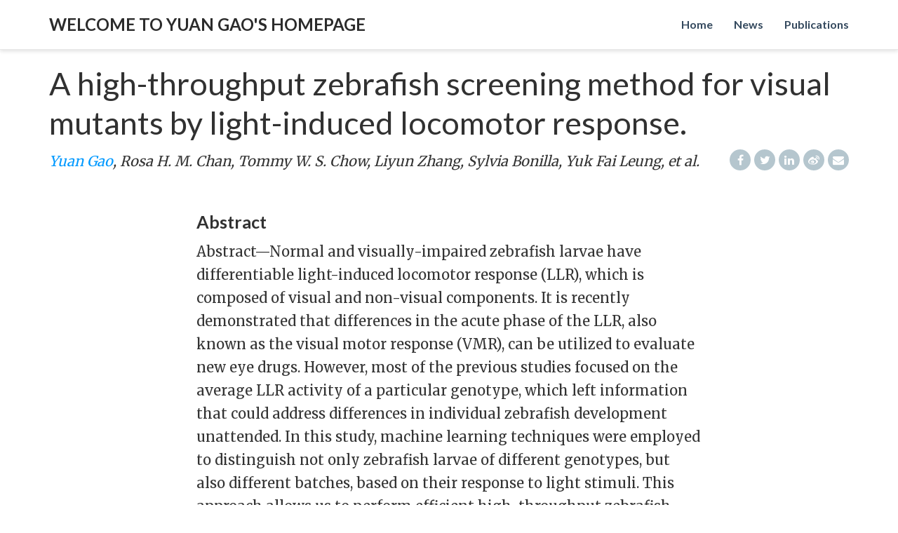

--- FILE ---
content_type: text/html; charset=utf-8
request_url: https://yuan-gao.net/publication/tcbb2014/
body_size: 3304
content:
<!DOCTYPE html>
<html lang="en-us">
<head>

  <meta charset="utf-8">
  <meta name="viewport" content="width=device-width, initial-scale=1">
  <meta http-equiv="X-UA-Compatible" content="IE=edge">
  <meta name="theme" content="hugo-academic">
  <meta name="generator" content="Hugo 0.56.3" />
  <meta name="author" content="Yuan Gao">
  <meta name="description" content="Associate Professor">

  
  
  
    
  
  
    
    
    <link rel="stylesheet" href="/css/highlight.min.css">
    
  
  <link rel="stylesheet" href="/css/bootstrap.min.css">
  <link rel="stylesheet" href="/css/font-awesome.min.css">
  <link rel="stylesheet" href="/css/academicons.min.css">
  <link rel="stylesheet" href="//fonts.googleapis.com/css?family=Lato:400,700|Merriweather|Roboto+Mono">
  <link rel="stylesheet" href="/css/hugo-academic.css">
  

  <link rel="alternate" href="https://EthanYGao.github.io/index.xml" type="application/rss+xml" title="Welcome to Yuan Gao&#39;s Homepage">
  <link rel="feed" href="https://EthanYGao.github.io/index.xml" type="application/rss+xml" title="Welcome to Yuan Gao&#39;s Homepage">

  <link rel="icon" type="image/png" href="/img/icon.png">
  <link rel="apple-touch-icon" type="image/png" href="/img/apple-touch-icon.png">

  <link rel="canonical" href="https://EthanYGao.github.io/publication/tcbb2014/">

  

  <title>A high-throughput zebrafish screening method for visual mutants by light-induced locomotor response. | Welcome to Yuan Gao&#39;s Homepage</title>

</head>
<body id="top" data-spy="scroll" data-target="#navbar-main" data-offset="71">

<nav class="navbar navbar-default navbar-fixed-top" id="navbar-main">
  <div class="container">

    
    <div class="navbar-header">
      <button type="button" class="navbar-toggle collapsed" data-toggle="collapse"
              data-target=".navbar-collapse" aria-expanded="false">
        <span class="sr-only">Toggle navigation</span>
        <span class="icon-bar"></span>
        <span class="icon-bar"></span>
        <span class="icon-bar"></span>
      </button>
      <a class="navbar-brand" href="/">Welcome to Yuan Gao&#39;s Homepage</a>
    </div>

    
    <div class="collapse navbar-collapse">

      
      <ul class="nav navbar-nav navbar-right">
        

        

        <li class="nav-item">
          <a href="/#about">
            
            <span>Home</span>
          </a>
        </li>

        
        

        

        <li class="nav-item">
          <a href="/#posts">
            
            <span>News</span>
          </a>
        </li>

        
        

        

        <li class="nav-item">
          <a href="/#publications">
            
            <span>Publications</span>
          </a>
        </li>

        
        
      </ul>

    </div>
  </div>
</nav>

<div class="pub" itemscope itemtype="http://schema.org/CreativeWork">

  

  <div class="container pub-title">
    <h1 itemprop="name">A high-throughput zebrafish screening method for visual mutants by light-induced locomotor response.</h1>
    <span class="pub-authors" itemprop="author">
      
      <font color=#0099ff>Yuan Gao</font>, Rosa H. M. Chan, Tommy W. S. Chow, Liyun Zhang, Sylvia Bonilla, Yuk Fai Leung, <em>et al</em>.
      
    </span>
    <span class="pull-right">
      
<div class="share-box" aria-hidden="true">
  <ul class="share">
    <li>
      <a class="facebook"
         href="https://www.facebook.com/sharer.php?u=https%3a%2f%2fEthanYGao.github.io%2fpublication%2ftcbb2014%2f"
         target="_blank">
        <i class="fa fa-facebook"></i>
      </a>
    </li>
    <li>
      <a class="twitter"
         href="https://twitter.com/intent/tweet?text=A%20high-throughput%20zebrafish%20screening%20method%20for%20visual%20mutants%20by%20light-induced%20locomotor%20response.&amp;url=https%3a%2f%2fEthanYGao.github.io%2fpublication%2ftcbb2014%2f"
         target="_blank">
        <i class="fa fa-twitter"></i>
      </a>
    </li>
    <li>
      <a class="linkedin"
         href="https://www.linkedin.com/shareArticle?mini=true&amp;url=https%3a%2f%2fEthanYGao.github.io%2fpublication%2ftcbb2014%2f&amp;title=A%20high-throughput%20zebrafish%20screening%20method%20for%20visual%20mutants%20by%20light-induced%20locomotor%20response."
         target="_blank">
        <i class="fa fa-linkedin"></i>
      </a>
    </li>
    <li>
      <a class="weibo"
         href="http://service.weibo.com/share/share.php?url=https%3a%2f%2fEthanYGao.github.io%2fpublication%2ftcbb2014%2f&amp;title=A%20high-throughput%20zebrafish%20screening%20method%20for%20visual%20mutants%20by%20light-induced%20locomotor%20response."
         target="_blank">
        <i class="fa fa-weibo"></i>
      </a>
    </li>
    <li>
      <a class="email"
         href="mailto:?subject=A%20high-throughput%20zebrafish%20screening%20method%20for%20visual%20mutants%20by%20light-induced%20locomotor%20response.&amp;body=https%3a%2f%2fEthanYGao.github.io%2fpublication%2ftcbb2014%2f">
        <i class="fa fa-envelope"></i>
      </a>
    </li>
  </ul>
</div>


    </span>
  </div>

</div>
<div class="article-container">

  

  <h3>Abstract</h3>
  <p class="pub-abstract" itemprop="text">Abstract—Normal and visually-impaired zebrafish larvae have differentiable light-induced locomotor response (LLR), which is composed of visual and non-visual components. It is recently demonstrated that differences in the acute phase of the LLR, also known as the visual motor response (VMR), can be utilized to evaluate new eye drugs. However, most of the previous studies focused on the average LLR activity of a particular genotype, which left information that could address differences in individual zebrafish development unattended. In this study, machine learning techniques were employed to distinguish not only zebrafish larvae of different genotypes, but also different batches, based on their response to light stimuli. This approach allows us to perform efficient high-throughput zebrafish screening with relatively simple preparations. Following the general machine learning framework, some discriminative features were first extracted from the behavioral data. Both unsupervised and supervised learning algorithms were implemented for the classification of zebrafish of different genotypes and batches. The accuracy of the classification in genotype was over 80 percent and could achieve up to 95 percent in some cases. The results obtained shed light on the potential of using machine learning techniques for analyzing behavioral data of zebrafish, which may enhance the reliability of high-throughput drug screening.</p>

  
  <div class="row">
    <div class="col-sm-1"></div>
    <div class="col-sm-10">
      <div class="row">
        <div class="col-xs-12 col-sm-3 pub-row-heading">Type</div>
        <div class="col-xs-12 col-sm-9">
          
          <a href="/publication/#2">
            Journal
          </a>
          
        </div>
      </div>
    </div>
    <div class="col-sm-1"></div>
  </div>
  <div class="visible-xs space-below"></div>
  

  <div class="row">
    <div class="col-sm-1"></div>
    <div class="col-sm-10">
      <div class="row">
        <div class="col-xs-12 col-sm-3 pub-row-heading">Publication</div>
        <div class="col-xs-12 col-sm-9"><em>IEEE/ACM Transactions on Computational Biology and Bioinformatics (TCBB)</em>, vol.11, no.4, pp.693-701, 2014.</div>
      </div>
    </div>
    <div class="col-sm-1"></div>
  </div>
  <div class="visible-xs space-below"></div>

  <div class="row">
    <div class="col-sm-1"></div>
    <div class="col-sm-10">
      <div class="row">
        <div class="col-xs-12 col-sm-3 pub-row-heading">Date</div>
        <div class="col-xs-12 col-sm-9" itemprop="datePublished">
          July, 2014
        </div>
      </div>
    </div>
    <div class="col-sm-1"></div>
  </div>
  <div class="visible-xs space-below"></div>

  <div class="row" style="padding-top: 10px">
    <div class="col-sm-1"></div>
    <div class="col-sm-10">
      <div class="row">
        <div class="col-xs-12 col-sm-3 pub-row-heading" style="line-height:34px;">Links</div>
        <div class="col-xs-12 col-sm-9">

          




<a class="btn btn-primary btn-outline" href="https://EthanYGao.github.io/pdf/TCBB2014.pdf">
  PDF
</a>


<a class="btn btn-primary btn-outline" href="https://EthanYGao.github.io/bibtex/TCBB2014.bib.txt">
  BibTex
</a>







<a class="btn btn-primary btn-outline" href="https://EthanYGao.github.io/sm/TCBB2014%20-%20supp.pdf">
  Supp. Materials
</a>



        </div>
      </div>
    </div>
    <div class="col-sm-1"></div>
  </div>
  <div class="visible-xs space-below"></div>

  <div class="space-below"></div>

  <div class="article-style"></div>

</div>

<div class="container">
  <nav>
  <ul class="pager">
    
    <li class="previous"><a href="https://EthanYGao.github.io/publication/paa14/"><span
      aria-hidden="true">&larr;</span> A robust and outlier-adaptive method for non-rigid point registration.</a></li>
    

    
    <li class="next"><a href="https://EthanYGao.github.io/publication/srep14/">Naming Game on Networks: Let Everyone be Both Speaker and Hearer. <span
      aria-hidden="true">&rarr;</span></a></li>
    
  </ul>
</nav>

</div>

<footer class="site-footer">
  <div class="container">
    <p class="powered-by">

      



      <span class="pull-right" aria-hidden="true">
        <a href="#" id="back_to_top">
          <span class="button_icon">
            <i class="fa fa-chevron-up fa-2x"></i>
          </span>
        </a>
      </span>

    </p>
  </div>
</footer>

    <script src="//cdnjs.cloudflare.com/ajax/libs/gsap/1.18.4/TweenMax.min.js"></script>
    <script src="//cdnjs.cloudflare.com/ajax/libs/gsap/latest/plugins/ScrollToPlugin.min.js"></script>
    <script src="/js/jquery-1.12.3.min.js"></script>
    <script src="/js/bootstrap.min.js"></script>
    <script src="/js/isotope.pkgd.min.js"></script>
    <script src="//cdnjs.cloudflare.com/ajax/libs/jquery.imagesloaded/4.1.1/imagesloaded.pkgd.min.js"></script>
    <script src="/js/hugo-academic.js"></script>
    

    
    <script>
        (function(i,s,o,g,r,a,m){i['GoogleAnalyticsObject']=r;i[r]=i[r]||function(){
        (i[r].q=i[r].q||[]).push(arguments)},i[r].l=1*new Date();a=s.createElement(o),
        m=s.getElementsByTagName(o)[0];a.async=1;a.src=g;m.parentNode.insertBefore(a,m)
        })(window,document,'script','https://www.google-analytics.com/analytics.js','ga');
        ga('create', 'UA-92683321-1', 'auto');
        ga('send', 'pageview');

         
        var links = document.querySelectorAll('a');
        Array.prototype.map.call(links, function(item) {
            if (item.host != document.location.host) {
                item.addEventListener('click', function() {
                    var action = item.getAttribute('data-action') || 'follow';
                    ga('send', 'event', 'outbound', action, item.href);
                });
            }
        });
    </script>
    

    
    
      
      <script src="//cdnjs.cloudflare.com/ajax/libs/highlight.js/9.9.0/highlight.min.js"></script>

      

      

      <script>hljs.initHighlightingOnLoad();</script>
    

    
    
    <script type="text/x-mathjax-config">
        MathJax.Hub.Config({ tex2jax: { inlineMath: [['$','$'], ['\\(','\\)']] } });
    </script>
    <script async src="//cdn.mathjax.org/mathjax/latest/MathJax.js?config=TeX-AMS_CHTML"></script>
    

  </body>
</html>



--- FILE ---
content_type: text/css; charset=utf-8
request_url: https://yuan-gao.net/css/hugo-academic.css
body_size: 3872
content:
/*************************************************
 *  Hugo Academic: an academic theme for Hugo.
 *  Designed by @GeorgeCushen.
 *  https://github.com/gcushen/hugo-academic
 **************************************************/

/*************************************************
 *  Core
 **************************************************/

*,
*::after,
*::before {
  box-sizing: border-box;
}

.row:after,
.row:before {
  content: " ";
  display: table;
}

html {
  font-family: 'Merriweather', serif;
  font-size: 16px;
  color: rgba(0,0,0,0.8);
  line-height: 1.65;
}
@media screen and (min-width: 58em) {
  html {
    font-size: 20px;
  }
}

body {
  font-family: inherit;
  font-size: 1rem;
  line-height: inherit;
  color: inherit;
  margin-top: 71px; /* Offset body content by navbar height. */
  padding-top: 0;
  counter-reset: captions;
}
@media screen and (max-width: 1200px) { /* Match max-width of .nav-bar query. */
  body {
    margin-top: 51px; /* Offset body content by navbar height. */
  }
}

/* Body text */
p {
  margin-top: 0;
  margin-bottom: 1rem;
}

/* Lists */
ul, ol, dl {
  margin-top: 0;
  margin-bottom: 1rem;
}

/* Navigation bar text */
.navbar-default {
  font-family: 'Lato', sans-serif;
  font-weight: 400;
  line-height: 1.25;
  text-rendering: optimizeLegibility;
}

/* Headings */
h1, h2, h3, h4, h5, h6 {
  font-family: 'Lato', sans-serif;
  font-weight: 400;
  margin-bottom: .5rem;
  line-height: 1.25;
  color: #313131;
  text-rendering: optimizeLegibility;
}
h1 {
  font-size: 2.25rem;
}
h2 {
  margin-top: 1rem;
  font-size: 1.5rem;
}
h3 {
  font-weight: 700;
  margin-top: 1.5rem;
  font-size: 1.25rem;
}
h4, h5, h6 {
  font-weight: 700;
  margin-top: 1rem;
  font-size: 1rem;
}

a,
h3.article-title a:hover {
  color: #0095eb;
  text-decoration: none;
  transition: color 0.6s ease;
}

a:hover,
a:focus {
  color: #005181;
}

img,
video {
  height: auto;
  max-width: 100%;
  display: block;
}

.img-responsive {
  /* Extend Bootstrap declaration with centering. */
  margin: 0 auto;
}

figcaption:before {
  font-weight: 700;
  text-transform: uppercase;
  content: "Figure " counter(captions) ": ";
}

figcaption {
  display: block;
  margin-top: 0.75em;
  line-height: 1.25;
  font-size: 1rem;
  margin-bottom: 1.65rem;
  font-family: 'Lato', sans-serif;
  counter-increment: captions;
}

figcaption h4 {
  display: inline-block;
  font-size: 1rem;
  font-weight: 400;
  margin: 0;
}

pre,
code {
  font-family: 'Roboto Mono', 'Courier New', 'Courier', monospace;
}

pre {
  margin: 0 0 1rem 0;
  overflow: auto;
}

/* Quotes */
blockquote {
  padding: .5rem 1rem;
  margin: .8rem 0;
  color: #7a7a7a;
  border-left: .25rem solid #e5e5e5;
}
blockquote p:last-child {
  margin-bottom: 0;
}
@media (min-width: 30em) {
  blockquote {
    padding-right: 5rem;
    padding-left: 1.25rem;
  }
}

.space-below {
  margin-bottom: 50px;
}
@media screen and (max-width: 768px) {
  .space-below {
    margin-bottom: 10px;
  }
}

.universal-wrapper {
  margin: 0 auto;
  padding-right: 15px;
  padding-left: 15px;
  width: 100%;
}
@media only screen and (min-width: 1001px) {
  .universal-wrapper {
    width: 1000px;
  }
}

/*************************************************
 *  Home Sections
 **************************************************/

@keyframes intro {
  0% {
    opacity: 0;
  }
  100% {
    opacity: 1;
  }
}

.home-section {
  background-color: rgb(255, 255, 255);
  padding: 110px 0 110px 0;
  animation: intro 0.3s both;
  animation-delay: 0.15s;
}

.home-section:first-of-type {
  padding-top: 50px;
}

.home-section:nth-of-type(even) {
  background-color: rgb(247, 247, 247);
}

@media screen and (max-width: 768px) {
  .home-section {
    padding: 60px 0 60px 0;
  }
  .home-section:first-of-type {
    padding-top: 40px;
  }
}

.section-heading h1 {
  margin: 0 0 10px 0;
}

.section-heading p {
  font-family: 'Lato', sans-serif;
  font-weight: 400;
  font-size: 1.1rem;
  color: #b2b2b2;
}

/*************************************************
 *  Biography
 **************************************************/

#profile {
  text-align: center;
  padding: 30px 10px;
  position: relative;
}

#profile .portrait {
  background-image: url('../img/portrait.jpg');
  width: 200px;
  height: 200px;
  margin: 0 auto;
  border-radius: 50%;
  background-size: cover;
  -webkit-background-size: cover;
  -moz-background-size: cover;
}

#profile .portrait-title h2 {
  font-size: 1.75em;
  font-weight: 300;
  color: #000000;
  margin: 20px 0 10px 0;
}

#profile .portrait-title h3 {
  font-size: 1.13em;
  font-weight: 300;
  color: #AAAAAA;
  margin: 0px 0 10px 0;
}

#profile ul.social-icon {
  display: inline-flex;
  flex-direction: row;
  flex-wrap: wrap;
  list-style: none;
  padding: 0;
  margin-top: 30px;
}

#profile .social-icon li {
  margin-right: 10px;
}

#profile .social-icon li:last-of-type {
  margin-right: 0;
}

#profile .social-icon li:hover {
  transform: scale(1.2)
}

.big-icon {
  font-size: 2rem;
}

ul.ul-interests li {
  font-size: 0.9rem;
}

ul.ul-edu {
  list-style: none;
}

ul.ul-edu li {
  position: relative;
  padding: 0px 15px 4px 3px;
}

ul.ul-edu li .description p {
  margin: 0;
}

ul.ul-edu li .description p.course {
  font-size: 0.9rem;
}

ul.ul-edu li .description p.institution {
  font-size: 0.75rem;
  color: rgba(0,0,0,0.6);
}

/*************************************************
 *  Sharing
 **************************************************/

.share-box {
  float: right;
}

ul.share {
  display: flex;
  flex-direction: row;
  flex-wrap: wrap;
  list-style: none;
  margin: 0;
  padding: 0;
}

ul.share li {
  display: inline-flex;
  margin-right: 5px;
}

ul.share li:last-of-type {
  margin-right: 0;
}

ul.share li .fa {
  display: block;
  width: 30px;
  height: 30px;
  line-height: 30px;
  font-size: 16px;
  text-align: center;
  transition: all 150ms ease-in-out;
  color: #fff;
}

ul.share li a {
  background-color: #b5c6ce;
  display: block;
  border-radius: 50%;
  text-decoration: none !important;
  margin: 0;
}

ul.share li:hover .fa {
  transform: scale(1.4)
}

/*************************************************
 *  Blog Articles
 **************************************************/

article {
  animation: intro 0.3s both;
  animation-delay: 0.15s;
}

.article-container {
  max-width: 760px;
  padding: 1rem 20px 0 20px;
  margin: 0 auto 0 auto;
}

.article-header {
  position: relative;
  clear: both;
}

.article-banner {
  width: 100%;
  height: auto;
}

.article-header-caption {
  position: absolute;
  bottom: 0;
  right: 0;
  margin: 0 auto;
  padding: 2px 5px;
  color: #fff;
  font-size: .7em;
  background: #000;
  text-align: right;
  z-index: 5;
  opacity: 0.65;
  border-radius: 5px 0 0 0;
}
@media (min-width: 64em) {
  .article-header-caption {
    padding: 5px 10px;
  }
}

.article-header-caption a {
  color: #fff;
  text-decoration: none;
}

.article-title {
  font-size: 1.75rem;
}

.article-title a {
  color: #151515;
  transition: color 0.6s ease;
}

.article-metadata {
  margin-bottom: 20px;
  line-height: 30px; /* Match share bar line height. */
  font-size: 14px;
  letter-spacing: 0.03em;
  color: #888;
}

.article-metadata a {
  color: #888;
}

.article-metadata a:hover {
  color: #0095eb;
}

.article-list-item {
  margin-bottom: 40px;
}

.article-list-item:last-child {
  margin-bottom: 0 !important;
}

.article-list-item .article-metadata {
  margin-bottom: 5px;
}

.article-metadata .article-date,
.article-metadata .article-categories,
.article-metadata .article-tags {
  margin-right: 10px;
}

.article-style img,
.article-style video {
  box-shadow: 1px 1px 0px #edefed, -1px -1px 0px #edefed, 1px -1px 0px #edefed, -1px 1px 0px #edefed;
  margin-left: auto;
  margin-right: auto;
  margin-top: 60px;
  margin-bottom: 60px;
  padding-left: 0;
  padding-right: 0;
}

.article-style figure {
  margin-top: 60px;
  margin-bottom: 60px;
}

.article-style figure img {
  margin-top: 0;
  margin-bottom: 0;
}

#comments {
  padding-top: 1rem;
}

/*************************************************
 *  Publications
 **************************************************/

.pub-icon {
  color: #03396c;
  font-size: 0.81em;
  padding-top: 6px;
}

.pub-banner {
  max-width: 100%;
  height: auto;
  margin-left: auto;
  margin-right: auto;
}

.pub .pub-title {
  margin-bottom: 5px;
}

.pub .pub-authors {
  font-style: italic;
  line-height: 30px; /* Match share bar line height. */
}

.pub .pub-row-heading {
  font-weight: bold;
}

.pub-list-item {
  margin-bottom: 40px;
}

.pub-list-item .pub-abstract {
  font-size: 1rem;
}

.pub-list-item .pub-authors {
  line-height: normal;
  font-style: normal;
  font-size: 1rem;
  color: #3170A5;
}

.pub-list-item .pub-publication {
  color: #090;
  font-size: 1rem;
}

.pub-list-item .pub-links {
  padding-top: 10px;
}

#container-publications {
  display: block;
  position: relative;
  overflow: hidden;
}

/*************************************************
 * Talks
 **************************************************/

.talk-event {
  color: #090;
  font-size: 1rem;
}

/*************************************************
 *  Projects
 **************************************************/

#projects.home-section li {
  margin-bottom: 1rem;
}

#projects.home-section li:last-of-type {
  margin-bottom: 0;
}

#projects.home-section .project-title {
  display: inline-block;
  margin-bottom: 6px;
}

#projects.home-section .project-summary {
  font-size: 0.9rem;
  margin-bottom: 0.4rem;
}

#projects.home-section .project-tags {
  font-size: 0.75rem;
  color: #9c9c9c;
}

#container-projects {
  display: block;
  position: relative;
  /*margin-top: 5rem;*/
  overflow: hidden;
}

.project-toolbar{
  margin-bottom: 2rem;
}

.project-item {
  margin-bottom: 1.5rem;
}

.isotope-item {
  z-index: 2;
}

.isotope-item:hover{
  z-index: 3;
}

/*************************************************
 *  Card component
 **************************************************/

.card {
  margin-bottom: 1.5rem;
  overflow: hidden;
  text-overflow: ellipsis;
  background: #fff;
  box-shadow: 0 2px 4px 0 rgba(0,0,0,0.2);
  transition: all 0.2s ease-out;
}

.card .card-image {
  display: block;
  position: relative;
  min-height: 100px;
}

.card h4 {
  font-size: 0.9rem;
  font-weight: 700;
  line-height: 1.5;
  text-transform: uppercase;
}

.card h4 a {
  color: #000;
  border-bottom: solid 1px transparent;
}

.card h4 a:hover {
  color: #000;
  border-bottom: solid 1px #000;
  text-decoration: none;
}

.card .card-text {
  padding: 0.75rem 1rem 0.75rem;
}

.card .card-text p {
  color: #999999;
  font-size: 0.75rem;
}

.card p:last-child {
  margin-bottom: 0;
}

.card .card-image.hover-overlay:before {
  display: block;
  position: absolute;
  left: 0;
  top: 0;
  width: 100%;
  height: 100%;
  background: #fff;
  content: " ";
  opacity: 0;
  transition: all 0.2s ease-out;
}

.card .card-image.hover-overlay:after {
  display: block;
  position: absolute;
  left: 0;
  top: 50%;
  width: 100%;
  transform: translate(0, -50%);
  opacity: 0;
  transition: all 0.2s ease-out;
  font-family: 'FontAwesome';
  content: '\f0c1';
  text-align: center;
  font-size: 3rem;
  color: #666;
}

.card:hover {
  box-shadow: 0 8px 16px 0 rgba(0,0,0,0.2);
}

.card:hover .card-image.hover-overlay:before {
  opacity: 0.8;
}

.card:hover .card-image.hover-overlay:after {
  opacity: 0.6;
}

/*************************************************
 *  Contact
 **************************************************/

#contact.home-section .fa-ul {
  margin-left: 3.14285714rem; /* Must be > `fa-2x` icon size. */
}

#contact.home-section .fa-li {
  position: absolute;
  left: -3.14285714rem; /* Negative of `#contact.home-section .fa-ul` margin. */
  width: 2rem; /* Match `fa-2x` icon size. */
  top: 0.14285714em; /* Default FA value. */
  text-align: center;
}

#contact.home-section li {
  padding-top: 0.8rem; /* Align text with bottom of `fa-2x` icon. */
  margin-bottom: 0.3rem;
}

#contact.home-section li:last-of-type {
  margin-bottom: 0;
}

/*************************************************
 *  Footer
 **************************************************/

footer {
  margin: 4rem 0 0;
  padding: 2rem 0;
  width: 100%;
}

footer p {
  font-size: 0.75rem;
  text-align: center;
}

.site-footer,
footer a#back_to_top i {
  color: #899596;
}

/*************************************************
 *  Button Primary: Color Override
 **************************************************/

.btn-primary {
  border-color: #0095eb;
  background: #0095eb;
}

.btn-primary:hover,
.btn-primary:focus,
.btn-primary:active,
.btn-primary.active,
.open > .dropdown-toggle.btn-primary {
  background: #0095eb;
}

/*************************************************
 *  Toolbar Buttons
 **************************************************/

.btn-toolbar .btn {
  font-size: 0.9rem;
  padding: 10px 14px 9px;
  border: none;
}

.btn-toolbar .btn:first-child {
  border-radius: 6px 0 0 6px;
}

.btn-toolbar .btn:last-child {
  border-radius: 0 6px 6px 0;
}

.btn-toolbar .btn.btn-primary:hover,
.btn-toolbar .btn.btn-primary:focus {
  background-color: rgba(0,149,235,0.6);
}

.btn-toolbar .btn.btn-primary:active,
.btn-toolbar .btn.btn-primary.active {
  background-color: rgba(0,89,175,1);
}

/*************************************************
 *  Button Outlines
 **************************************************/

.btn-outline {
  background-color: transparent;
  color: inherit;
  transition: all .5s;
}

.btn-primary.btn-outline {
  color: #0095eb;
  border-color: #0095eb;
}

.btn-success.btn-outline {
  color: #5cb85c;
}

.btn-info.btn-outline {
  color: #5bc0de;
}

.btn-warning.btn-outline {
  color: #f0ad4e;
}

.btn-danger.btn-outline {
  color: #d9534f;
}

.btn-primary.btn-outline:hover,
.btn-success.btn-outline:hover,
.btn-info.btn-outline:hover,
.btn-warning.btn-outline:hover,
.btn-danger.btn-outline:hover {
  color: #fff;
}

/*************************************************
 *  Navigation Bar
 **************************************************/

.navbar {
  min-height: 70px !important;
}

.navbar-default {
  background: #fff;
  box-shadow: 0 0.125rem 0.25rem 0 rgba(0,0,0,.11)
}

nav#navbar-main li {
  font-size: 16px;
}

.navbar-default .navbar-nav>li>a,
.navbar-default .navbar-nav>a:focus,
.navbar-default .navbar-nav>a:hover {
  white-space: nowrap;
  -webkit-transition: 0.2s ease;
  transition: 0.2s ease;
  color: #34495e;
  font-weight: 600;
}

.navbar-default .navbar-nav>.active>a,
.navbar-default .navbar-nav>.active>a:focus,
.navbar-default .navbar-nav>.active>a:hover {
  color: #0095eb;
  font-weight: 700;
  background-color: transparent !important; /* Override Bootstrap. */
}

.navbar-brand,
.navbar-nav li a {
  height: inherit;
  line-height: 50px;
  padding-top: 10px;
  padding-bottom: 10px;
}

.dropdown-menu > li > a {
  display: block;
  padding: 3px 20px;
  clear: both;
  font-weight: 400;
  line-height: 1.42857143;
  color: #34495e;
  white-space: nowrap;
}

.dropdown-menu > .active > a,
.dropdown-menu > .active > a:focus,
.dropdown-menu > .active > a:hover {
  color: #fff;
  text-decoration: none;
  background-color: #0095eb;
  outline: 0;
}

.navbar-default .navbar-brand {
  text-transform: uppercase;
  font-weight: bold;
  font-size: 1.2em;
  color: #2b2b2b;
}

@media screen and (max-width: 1200px) {
  .navbar {
    min-height: 50px !important;
  }

  .navbar-brand,
  .navbar-nav li a {
    height: inherit;
    line-height: 40px;
    padding-top: 5px;
    padding-bottom: 5px;
  }

  .navbar-header {
    float: none;
    min-height: inherit;
  }

  .navbar-left,
  .navbar-right {
    float: none !important;
  }

  .navbar-toggle {
    display: block;
  }

  .navbar-fixed-top {
    top: 0;
    border-width: 0 0 1px;
  }

  .navbar-collapse.collapse {
    display: none !important;
  }

  .navbar-nav {
    float: none !important;
    margin-top: 7.5px;
  }

  .navbar-nav > li {
    float: none;
  }

  .navbar-nav > li > a {
    padding-top: 10px;
    padding-bottom: 10px;
    line-height: normal;
  }

  .dropdown-menu > li > a {
    display: block;
    padding: 3px 20px;
    clear: both;
    font-weight: 400;
    line-height: 1.42857143;
    color: #34495e;
    white-space: nowrap;
  }

  .navbar-default .navbar-nav .open .dropdown-menu {
    position: static;
    float: none;
    width: auto;
    margin-top: 0;
    background-color: transparent;
    border: 0;
    box-shadow: none;
  }

  .navbar-default .navbar-nav .open .dropdown-menu > li > a {
    padding: 5px 15px 5px 25px;
    line-height: 20px;
    color: #34495e;
  }

  .navbar-default .navbar-nav .open .dropdown-menu > li > a:focus,
  .navbar-default .navbar-nav .open .dropdown-menu > li > a:hover {
    color: inherit;
    background-color: transparent;
  }

  .navbar-default .navbar-nav .open .dropdown-menu > .active > a,
  .navbar-default .navbar-nav .open .dropdown-menu > .active > a:focus,
  .navbar-default .navbar-nav .open .dropdown-menu > .active > a:hover {
    color: #0095eb;
    background-color: transparent;
  }

  .collapse.in {
    display: block !important;
  }
}

/*************************************************
 *  Tables
 **************************************************/

table {
  width: 100%;
  max-width: 100%;
  margin-bottom: 1rem;
  font-size: 0.93rem;
}

table > thead > tr > th,
table > tbody > tr > th,
table > tfoot > tr > th,
table > thead > tr > td,
table > tbody > tr > td,
table > tfoot > tr > td {
  padding: 8px;
  line-height: 1.43;
  vertical-align: top;
  border-top: 1px solid #ddd;
}

table > thead > tr > th {
  vertical-align: bottom;
  border-bottom: 2px solid #ddd;
}

table > caption + thead > tr:first-child > th,
table > colgroup + thead > tr:first-child > th,
table > thead:first-child > tr:first-child > th,
table > caption + thead > tr:first-child > td,
table > colgroup + thead > tr:first-child > td,
table > thead:first-child > tr:first-child > td {
  border-top: 0;
}

table > tbody + tbody {
  border-top: 2px solid #ddd;
}

table table {
  background-color: #fff;
}

/* Table Striped */
table > tbody > tr:nth-child(odd) > td,
table > tbody > tr:nth-child(odd) > th {
  background-color: #f9f9f9;
}

/* Table Hover */
table > tbody > tr:hover > td,
table > tbody > tr:hover > th {
  background-color: #e5e5e5;
}

/*************************************************
 *  Alerts
 **************************************************/

div.alert {
  border-radius: 10px;
  margin-bottom: 1rem;
}

div.alert p {
  position: relative;
  display: block;
  font-size: 1rem;
  margin-left: 2rem;
  margin-top: 0;
  margin-bottom: 0;
}

div.alert p:first-child::before {
  position: absolute;
  top: -0.5rem;
  left: -2rem;
  font-family: 'FontAwesome';
  font-size: 1.5rem;
  color: #fff;
  content: '\f05a';
  width: 1.5rem;
  text-align: center;
}

div.alert-warning p:first-child::before {
  content: '\f071';
}

div.alert a {
  color: rgba(255,255,255,0.9);
  text-decoration: none;
  border-bottom: solid 1px #e4e4e4;
  transition: color 0.2s ease-in-out, border-color 0.2s ease-in-out;
}

div.alert a:hover {
  border-bottom-color: transparent;
  color: rgba(255,255,255,0.5) !important;
}

.alert-note {
  color: #fff;
  background-color: #03A9F4; /* Material LightBlue500 */
  border-color: #bce8f1;
}

.alert-warning {
  color: #fff;
  background-color: #f44336; /* Material Red500 */
  border-color: #ebccd1;
}


--- FILE ---
content_type: text/plain
request_url: https://www.google-analytics.com/j/collect?v=1&_v=j102&a=368306533&t=pageview&_s=1&dl=https%3A%2F%2Fyuan-gao.net%2Fpublication%2Ftcbb2014%2F&ul=en-us%40posix&dt=A%20high-throughput%20zebrafish%20screening%20method%20for%20visual%20mutants%20by%20light-induced%20locomotor%20response.%20%7C%20Welcome%20to%20Yuan%20Gao%27s%20Homepage&sr=1280x720&vp=1280x720&_u=IEBAAEABAAAAACAAI~&jid=1691915882&gjid=1378171205&cid=1807848202.1769256895&tid=UA-92683321-1&_gid=1281195098.1769256895&_r=1&_slc=1&z=490171611
body_size: -449
content:
2,cG-3472FQBDK1